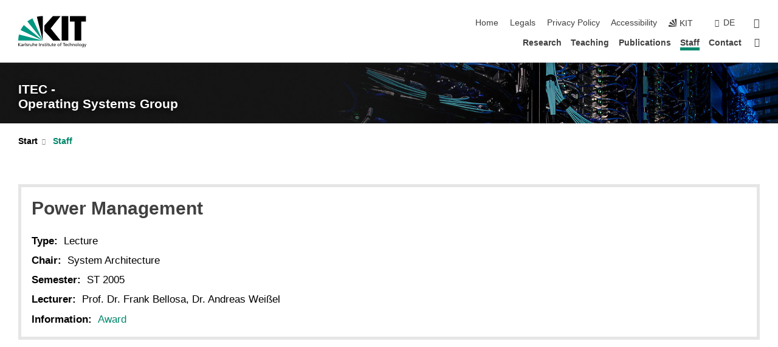

--- FILE ---
content_type: text/css;charset=UTF-8
request_url: https://os.itec.kit.edu/37.php
body_size: -213
content:

/*  */
/* 
*/
p.bibitem { padding-left: 40px; text-indent: -40px; margin-top: 2ex; margin-bottom: 2ex; }
span.biblabel { font-weight: bold; padding-right: 0.7em; }

div.news { margin-top: 1.5ex; }

/* Hide lists of hidden container IDs. */
.os_hidden { display: none; }

/*  */